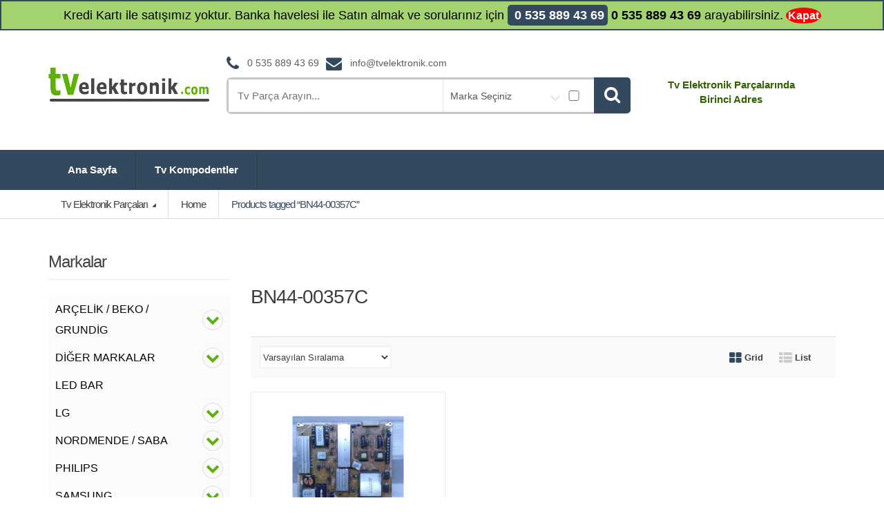

--- FILE ---
content_type: text/html
request_url: https://tvelektronik.com/urun-etiketi/bn44-00357c/
body_size: 13038
content:
<!DOCTYPE html>
<html class="no-js" lang="tr">
<head>
<meta charset="UTF-8">
<meta name="viewport" content="width=device-width, initial-scale=1.0, user-scalable=no">
<link rel="profile" href="https://gmpg.org/xfn/11" />
<link rel="pingback" href="https://tvelektronik.com/xmlrpc.php"/>
<!--[if lt IE 9]>
<script src="https://tvelektronik.com/wp-content/themes/tvelektronik/assets/js/html5.js"></script>
<script src="https://tvelektronik.com/wp-content/themes/tvelektronik/assets/js/respond.min.js"></script>
<![endif]-->
<title>BN44-00357C &#8211; Tv Elektronik Parçaları</title>
<meta name='robots' content='max-image-preview:large'/>
<style id='wp-img-auto-sizes-contain-inline-css'>img:is([sizes=auto i],[sizes^="auto," i]){contain-intrinsic-size:3000px 1500px}</style>
<style id='wp-block-library-inline-css'>:root{--wp-block-synced-color:#7a00df;--wp-block-synced-color--rgb:122,0,223;--wp-bound-block-color:var(--wp-block-synced-color);--wp-editor-canvas-background:#ddd;--wp-admin-theme-color:#007cba;--wp-admin-theme-color--rgb:0,124,186;--wp-admin-theme-color-darker-10:#006ba1;--wp-admin-theme-color-darker-10--rgb:0,107,160.5;--wp-admin-theme-color-darker-20:#005a87;--wp-admin-theme-color-darker-20--rgb:0,90,135;--wp-admin-border-width-focus:2px}@media (min-resolution:192dpi){:root{--wp-admin-border-width-focus:1.5px}}.wp-element-button{cursor:pointer}:root .has-very-light-gray-background-color{background-color:#eee}:root .has-very-dark-gray-background-color{background-color:#313131}:root .has-very-light-gray-color{color:#eee}:root .has-very-dark-gray-color{color:#313131}:root .has-vivid-green-cyan-to-vivid-cyan-blue-gradient-background{background:linear-gradient(135deg,#00d084,#0693e3)}:root .has-purple-crush-gradient-background{background:linear-gradient(135deg,#34e2e4,#4721fb 50%,#ab1dfe)}:root .has-hazy-dawn-gradient-background{background:linear-gradient(135deg,#faaca8,#dad0ec)}:root .has-subdued-olive-gradient-background{background:linear-gradient(135deg,#fafae1,#67a671)}:root .has-atomic-cream-gradient-background{background:linear-gradient(135deg,#fdd79a,#004a59)}:root .has-nightshade-gradient-background{background:linear-gradient(135deg,#330968,#31cdcf)}:root .has-midnight-gradient-background{background:linear-gradient(135deg,#020381,#2874fc)}:root{--wp--preset--font-size--normal:16px;--wp--preset--font-size--huge:42px}.has-regular-font-size{font-size:1em}.has-larger-font-size{font-size:2.625em}.has-normal-font-size{font-size:var(--wp--preset--font-size--normal)}.has-huge-font-size{font-size:var(--wp--preset--font-size--huge)}.has-text-align-center{text-align:center}.has-text-align-left{text-align:left}.has-text-align-right{text-align:right}.has-fit-text{white-space:nowrap!important}#end-resizable-editor-section{display:none}.aligncenter{clear:both}.items-justified-left{justify-content:flex-start}.items-justified-center{justify-content:center}.items-justified-right{justify-content:flex-end}.items-justified-space-between{justify-content:space-between}.screen-reader-text{border:0;clip-path:inset(50%);height:1px;margin:-1px;overflow:hidden;padding:0;position:absolute;width:1px;word-wrap:normal!important}.screen-reader-text:focus{background-color:#ddd;clip-path:none;color:#444;display:block;font-size:1em;height:auto;left:5px;line-height:normal;padding:15px 23px 14px;text-decoration:none;top:5px;width:auto;z-index:100000}html :where(.has-border-color){border-style:solid}html :where([style*=border-top-color]){border-top-style:solid}html :where([style*=border-right-color]){border-right-style:solid}html :where([style*=border-bottom-color]){border-bottom-style:solid}html :where([style*=border-left-color]){border-left-style:solid}html :where([style*=border-width]){border-style:solid}html :where([style*=border-top-width]){border-top-style:solid}html :where([style*=border-right-width]){border-right-style:solid}html :where([style*=border-bottom-width]){border-bottom-style:solid}html :where([style*=border-left-width]){border-left-style:solid}html :where(img[class*=wp-image-]){height:auto;max-width:100%}:where(figure){margin:0 0 1em}html :where(.is-position-sticky){--wp-admin--admin-bar--position-offset:var(--wp-admin--admin-bar--height,0px)}@media screen and (max-width:600px){html :where(.is-position-sticky){--wp-admin--admin-bar--position-offset:0px}}</style><link rel='stylesheet' id='wc-blocks-style-css' href='//tvelektronik.com/wp-content/cache/wpfc-minified/kcsmx7sn/hg9zg.css' type='text/css' media='all'/>
<style id='global-styles-inline-css'>:root{--wp--preset--aspect-ratio--square:1;--wp--preset--aspect-ratio--4-3:4/3;--wp--preset--aspect-ratio--3-4:3/4;--wp--preset--aspect-ratio--3-2:3/2;--wp--preset--aspect-ratio--2-3:2/3;--wp--preset--aspect-ratio--16-9:16/9;--wp--preset--aspect-ratio--9-16:9/16;--wp--preset--color--black:#000000;--wp--preset--color--cyan-bluish-gray:#abb8c3;--wp--preset--color--white:#ffffff;--wp--preset--color--pale-pink:#f78da7;--wp--preset--color--vivid-red:#cf2e2e;--wp--preset--color--luminous-vivid-orange:#ff6900;--wp--preset--color--luminous-vivid-amber:#fcb900;--wp--preset--color--light-green-cyan:#7bdcb5;--wp--preset--color--vivid-green-cyan:#00d084;--wp--preset--color--pale-cyan-blue:#8ed1fc;--wp--preset--color--vivid-cyan-blue:#0693e3;--wp--preset--color--vivid-purple:#9b51e0;--wp--preset--gradient--vivid-cyan-blue-to-vivid-purple:linear-gradient(135deg,rgb(6,147,227) 0%,rgb(155,81,224) 100%);--wp--preset--gradient--light-green-cyan-to-vivid-green-cyan:linear-gradient(135deg,rgb(122,220,180) 0%,rgb(0,208,130) 100%);--wp--preset--gradient--luminous-vivid-amber-to-luminous-vivid-orange:linear-gradient(135deg,rgb(252,185,0) 0%,rgb(255,105,0) 100%);--wp--preset--gradient--luminous-vivid-orange-to-vivid-red:linear-gradient(135deg,rgb(255,105,0) 0%,rgb(207,46,46) 100%);--wp--preset--gradient--very-light-gray-to-cyan-bluish-gray:linear-gradient(135deg,rgb(238,238,238) 0%,rgb(169,184,195) 100%);--wp--preset--gradient--cool-to-warm-spectrum:linear-gradient(135deg,rgb(74,234,220) 0%,rgb(151,120,209) 20%,rgb(207,42,186) 40%,rgb(238,44,130) 60%,rgb(251,105,98) 80%,rgb(254,248,76) 100%);--wp--preset--gradient--blush-light-purple:linear-gradient(135deg,rgb(255,206,236) 0%,rgb(152,150,240) 100%);--wp--preset--gradient--blush-bordeaux:linear-gradient(135deg,rgb(254,205,165) 0%,rgb(254,45,45) 50%,rgb(107,0,62) 100%);--wp--preset--gradient--luminous-dusk:linear-gradient(135deg,rgb(255,203,112) 0%,rgb(199,81,192) 50%,rgb(65,88,208) 100%);--wp--preset--gradient--pale-ocean:linear-gradient(135deg,rgb(255,245,203) 0%,rgb(182,227,212) 50%,rgb(51,167,181) 100%);--wp--preset--gradient--electric-grass:linear-gradient(135deg,rgb(202,248,128) 0%,rgb(113,206,126) 100%);--wp--preset--gradient--midnight:linear-gradient(135deg,rgb(2,3,129) 0%,rgb(40,116,252) 100%);--wp--preset--font-size--small:13px;--wp--preset--font-size--medium:20px;--wp--preset--font-size--large:36px;--wp--preset--font-size--x-large:42px;--wp--preset--spacing--20:0.44rem;--wp--preset--spacing--30:0.67rem;--wp--preset--spacing--40:1rem;--wp--preset--spacing--50:1.5rem;--wp--preset--spacing--60:2.25rem;--wp--preset--spacing--70:3.38rem;--wp--preset--spacing--80:5.06rem;--wp--preset--shadow--natural:6px 6px 9px rgba(0, 0, 0, 0.2);--wp--preset--shadow--deep:12px 12px 50px rgba(0, 0, 0, 0.4);--wp--preset--shadow--sharp:6px 6px 0px rgba(0, 0, 0, 0.2);--wp--preset--shadow--outlined:6px 6px 0px -3px rgb(255, 255, 255), 6px 6px rgb(0, 0, 0);--wp--preset--shadow--crisp:6px 6px 0px rgb(0, 0, 0);}:where(.is-layout-flex){gap:0.5em;}:where(.is-layout-grid){gap:0.5em;}body .is-layout-flex{display:flex;}.is-layout-flex{flex-wrap:wrap;align-items:center;}.is-layout-flex > :is(*, div){margin:0;}body .is-layout-grid{display:grid;}.is-layout-grid > :is(*, div){margin:0;}:where(.wp-block-columns.is-layout-flex){gap:2em;}:where(.wp-block-columns.is-layout-grid){gap:2em;}:where(.wp-block-post-template.is-layout-flex){gap:1.25em;}:where(.wp-block-post-template.is-layout-grid){gap:1.25em;}.has-black-color{color:var(--wp--preset--color--black) !important;}.has-cyan-bluish-gray-color{color:var(--wp--preset--color--cyan-bluish-gray) !important;}.has-white-color{color:var(--wp--preset--color--white) !important;}.has-pale-pink-color{color:var(--wp--preset--color--pale-pink) !important;}.has-vivid-red-color{color:var(--wp--preset--color--vivid-red) !important;}.has-luminous-vivid-orange-color{color:var(--wp--preset--color--luminous-vivid-orange) !important;}.has-luminous-vivid-amber-color{color:var(--wp--preset--color--luminous-vivid-amber) !important;}.has-light-green-cyan-color{color:var(--wp--preset--color--light-green-cyan) !important;}.has-vivid-green-cyan-color{color:var(--wp--preset--color--vivid-green-cyan) !important;}.has-pale-cyan-blue-color{color:var(--wp--preset--color--pale-cyan-blue) !important;}.has-vivid-cyan-blue-color{color:var(--wp--preset--color--vivid-cyan-blue) !important;}.has-vivid-purple-color{color:var(--wp--preset--color--vivid-purple) !important;}.has-black-background-color{background-color:var(--wp--preset--color--black) !important;}.has-cyan-bluish-gray-background-color{background-color:var(--wp--preset--color--cyan-bluish-gray) !important;}.has-white-background-color{background-color:var(--wp--preset--color--white) !important;}.has-pale-pink-background-color{background-color:var(--wp--preset--color--pale-pink) !important;}.has-vivid-red-background-color{background-color:var(--wp--preset--color--vivid-red) !important;}.has-luminous-vivid-orange-background-color{background-color:var(--wp--preset--color--luminous-vivid-orange) !important;}.has-luminous-vivid-amber-background-color{background-color:var(--wp--preset--color--luminous-vivid-amber) !important;}.has-light-green-cyan-background-color{background-color:var(--wp--preset--color--light-green-cyan) !important;}.has-vivid-green-cyan-background-color{background-color:var(--wp--preset--color--vivid-green-cyan) !important;}.has-pale-cyan-blue-background-color{background-color:var(--wp--preset--color--pale-cyan-blue) !important;}.has-vivid-cyan-blue-background-color{background-color:var(--wp--preset--color--vivid-cyan-blue) !important;}.has-vivid-purple-background-color{background-color:var(--wp--preset--color--vivid-purple) !important;}.has-black-border-color{border-color:var(--wp--preset--color--black) !important;}.has-cyan-bluish-gray-border-color{border-color:var(--wp--preset--color--cyan-bluish-gray) !important;}.has-white-border-color{border-color:var(--wp--preset--color--white) !important;}.has-pale-pink-border-color{border-color:var(--wp--preset--color--pale-pink) !important;}.has-vivid-red-border-color{border-color:var(--wp--preset--color--vivid-red) !important;}.has-luminous-vivid-orange-border-color{border-color:var(--wp--preset--color--luminous-vivid-orange) !important;}.has-luminous-vivid-amber-border-color{border-color:var(--wp--preset--color--luminous-vivid-amber) !important;}.has-light-green-cyan-border-color{border-color:var(--wp--preset--color--light-green-cyan) !important;}.has-vivid-green-cyan-border-color{border-color:var(--wp--preset--color--vivid-green-cyan) !important;}.has-pale-cyan-blue-border-color{border-color:var(--wp--preset--color--pale-cyan-blue) !important;}.has-vivid-cyan-blue-border-color{border-color:var(--wp--preset--color--vivid-cyan-blue) !important;}.has-vivid-purple-border-color{border-color:var(--wp--preset--color--vivid-purple) !important;}.has-vivid-cyan-blue-to-vivid-purple-gradient-background{background:var(--wp--preset--gradient--vivid-cyan-blue-to-vivid-purple) !important;}.has-light-green-cyan-to-vivid-green-cyan-gradient-background{background:var(--wp--preset--gradient--light-green-cyan-to-vivid-green-cyan) !important;}.has-luminous-vivid-amber-to-luminous-vivid-orange-gradient-background{background:var(--wp--preset--gradient--luminous-vivid-amber-to-luminous-vivid-orange) !important;}.has-luminous-vivid-orange-to-vivid-red-gradient-background{background:var(--wp--preset--gradient--luminous-vivid-orange-to-vivid-red) !important;}.has-very-light-gray-to-cyan-bluish-gray-gradient-background{background:var(--wp--preset--gradient--very-light-gray-to-cyan-bluish-gray) !important;}.has-cool-to-warm-spectrum-gradient-background{background:var(--wp--preset--gradient--cool-to-warm-spectrum) !important;}.has-blush-light-purple-gradient-background{background:var(--wp--preset--gradient--blush-light-purple) !important;}.has-blush-bordeaux-gradient-background{background:var(--wp--preset--gradient--blush-bordeaux) !important;}.has-luminous-dusk-gradient-background{background:var(--wp--preset--gradient--luminous-dusk) !important;}.has-pale-ocean-gradient-background{background:var(--wp--preset--gradient--pale-ocean) !important;}.has-electric-grass-gradient-background{background:var(--wp--preset--gradient--electric-grass) !important;}.has-midnight-gradient-background{background:var(--wp--preset--gradient--midnight) !important;}.has-small-font-size{font-size:var(--wp--preset--font-size--small) !important;}.has-medium-font-size{font-size:var(--wp--preset--font-size--medium) !important;}.has-large-font-size{font-size:var(--wp--preset--font-size--large) !important;}.has-x-large-font-size{font-size:var(--wp--preset--font-size--x-large) !important;}</style>
<style id='classic-theme-styles-inline-css'>.wp-block-button__link{color:#fff;background-color:#32373c;border-radius:9999px;box-shadow:none;text-decoration:none;padding:calc(.667em + 2px) calc(1.333em + 2px);font-size:1.125em}.wp-block-file__button{background:#32373c;color:#fff;text-decoration:none}</style>
<style id='woocommerce-inline-inline-css'>.woocommerce form .form-row .required{visibility:visible;}</style>
<link rel='stylesheet' id='iksm-public-style-css' href='//tvelektronik.com/wp-content/cache/wpfc-minified/lzksiyoo/hg9zg.css' type='text/css' media='all'/>
<link rel='stylesheet' id='bootstrap-css' href='//tvelektronik.com/wp-content/cache/wpfc-minified/6nha74o9/hg9zg.css' type='text/css' media='all'/>
<link rel='stylesheet' id='media_center-main-style-css' href='//tvelektronik.com/wp-content/cache/wpfc-minified/mk7i5hx8/hg9zg.css' type='text/css' media='all'/>
<link rel='stylesheet' id='media_center-preset-color-css' href='//tvelektronik.com/wp-content/cache/wpfc-minified/mlgf2zve/hg9zg.css' type='text/css' media='all'/>
<link rel='stylesheet' id='media_center-owl-carousel-css' href='//tvelektronik.com/wp-content/cache/wpfc-minified/7az7bwld/hg9zg.css' type='text/css' media='all'/>
<link rel='stylesheet' id='media_center-animate-css' href='//tvelektronik.com/wp-content/cache/wpfc-minified/hbos35k/hg9zg.css' type='text/css' media='all'/>
<link rel='stylesheet' id='media_center-font-awesome-css' href='//tvelektronik.com/wp-content/cache/wpfc-minified/ef9c56z4/hg9zg.css' type='text/css' media='all'/>
<script src="https://tvelektronik.com/wp-includes/js/jquery/jquery.min.js?ver=3.7.1" id="jquery-core-js"></script>
<script src="https://tvelektronik.com/wp-includes/js/jquery/jquery-migrate.min.js?ver=3.4.1" id="jquery-migrate-js"></script>
<script src="https://tvelektronik.com/wp-content/plugins/woocommerce/assets/js/jquery-blockui/jquery.blockUI.min.js?ver=2.7.0-wc.10.4.2" id="wc-jquery-blockui-js" defer="defer" data-wp-strategy="defer"></script>
<script src="https://tvelektronik.com/wp-content/plugins/woocommerce/assets/js/js-cookie/js.cookie.min.js?ver=2.1.4-wc.10.4.2" id="wc-js-cookie-js" defer="defer" data-wp-strategy="defer"></script>
<script id="woocommerce-js-extra">var woocommerce_params={"ajax_url":"/wp-admin/admin-ajax.php","wc_ajax_url":"/?wc-ajax=%%endpoint%%","i18n_password_show":"\u015eifreyi g\u00f6ster","i18n_password_hide":"\u015eifreyi gizle"};
//# sourceURL=woocommerce-js-extra</script>
<script src="https://tvelektronik.com/wp-content/plugins/woocommerce/assets/js/frontend/woocommerce.min.js?ver=10.4.2" id="woocommerce-js" defer="defer" data-wp-strategy="defer"></script>
<script src="https://tvelektronik.com/wp-content/plugins/iks-menu-pro/assets/js/public.js?ver=1.8.3" id="iksm-public-script-js"></script>
<script src="https://tvelektronik.com/wp-content/plugins/iks-menu-pro/assets/js/menu.js?ver=1.8.3" id="iksm-menu-script-js"></script>
<script src="https://tvelektronik.com/wp-content/plugins/woocommerce/assets/js/prettyPhoto/jquery.prettyPhoto.min.js?ver=3.1.6-wc.10.4.2" id="wc-prettyPhoto-js" defer="defer" data-wp-strategy="defer"></script>
<meta name="generator" content="Redux 4.5.9"/><style id="iksm-dynamic-style"></style>    <script>var media_center_ajaxurl='/wp-admin/admin-ajax.php';</script>
<noscript><style>.woocommerce-product-gallery{opacity:1 !important;}</style></noscript>
<style id="iksm-dynamic-style"></style><meta name="generator" content="Powered by WPBakery Page Builder - drag and drop page builder for WordPress."/>
<script>function perfmatters_check_cart_fragments(){if(null!==document.getElementById("perfmatters-cart-fragments"))return!1;if(document.cookie.match("(^|;) ?woocommerce_cart_hash=([^;]*)(;|$)")){var e=document.createElement("script");e.id="perfmatters-cart-fragments",e.src="https://tvelektronik.com/wp-content/plugins/woocommerce/assets/js/frontend/cart-fragments.min.js",e.async=!0,document.head.appendChild(e)}}perfmatters_check_cart_fragments(),document.addEventListener("click",function(){setTimeout(perfmatters_check_cart_fragments,1e3)});</script><link rel="icon" href="https://tvelektronik.com/wp-content/uploads/2023/09/logoicon-100x100.png" sizes="32x32"/>
<link rel="icon" href="https://tvelektronik.com/wp-content/uploads/2023/09/logoicon.png" sizes="192x192"/>
<link rel="apple-touch-icon" href="https://tvelektronik.com/wp-content/uploads/2023/09/logoicon.png"/>
<meta name="msapplication-TileImage" content="https://tvelektronik.com/wp-content/uploads/2023/09/logoicon.png"/>
<style>h1, .h1,
h2, .h2,
h3, .h3,
h4, .h4,
h5, .h5,
h6, .h6{font-family:'Open Sans', sans-serif;}
body{font-family:'Open Sans', sans-serif;}</style>
<style>.top-left .open > .dropdown-menu, .top-left .open > .dropdown-menu > .dropdown-submenu > .dropdown-menu{animation-name:fadeInUp;}
.top-right .open > .dropdown-menu, .top-right .open > .dropdown-menu > .dropdown-submenu > .dropdown-menu{animation-name:fadeInUp;}
#top-megamenu-nav .open > .dropdown-menu,
#top-megamenu-nav .open > .dropdown-menu > .dropdown-submenu > .dropdown-menu{animation-name:fadeInUp;}
#top-mega-nav .open > .dropdown-menu,
#top-mega-nav .open > .dropdown-menu > .dropdown-submenu > .dropdown-menu{animation-name:fadeInUp;}</style>
<style></style>
<style id="wp-custom-css">header .top-cart-row{padding:10px;}#footer{padding:0;}.mc-handheld-footer-bar{display:none;}.main-content, .wc-archive-products .site-content{padding-top:20px;}p.demo_store{background:#a3d470;border:2px solid #34495e;color:black;}#top-megamenu-nav .nav > li.active > a, #top-megamenu-nav .nav > li.active > a:focus{background-color:#4CAF50;border-radius:20px;}#top-megamenu-nav .navbar-nav > li > a:hover{font-weight:700;padding:18px 27px;background-color:#4CAF50;border-radius:20px;padding-left:15px;padding-right:15px;}.woocommerce-demo-store .top-bar{margin-top:0px;}.hover-area-inner{display:none;}.customize-unpreviewable{display:none;}.in-stock{font-size:24px;color:#34495e;background:#cfff9d;display:inline;padding:2px 8px;border-radius:10px;}.single-product .site-main del, .single-product .site-main del .amount{color:#9b9b9b;}.single_add_to_cart_button{display:none;}.single-product .site-main .product_meta{font-weight:600;font-size:medium;}.sku_wrapper{background:#34495e;padding:8px 8px;color:aliceblue;}.product-list-view-inner .list-view-footer .button{display:none;}.single-product .site-main .quantity .input-text.qty{display:none;}.single-product .site-main .product_meta{padding-top:11px;}.woocommerce-store-notice__dismiss-link{background:red;color:#ffffff;font-weight:700;font-size:16px;padding:3px;border-radius:50%;}</style>
<style>.page-id-302 #breadcrumb-alt{display:none;}
.page-id-490 #breadcrumb-alt{margin-bottom:0;}
.page-id-490 #main-content{padding-top:0;}
.sbsabit{color:#ef9c00;}
.div-only-mobile{width:100%;display:block;}
@media screen and (max-width:1920px){
.div-only-mobile{visibility:hidden;}
}
@media screen and (max-width:906px){
.desk{
visibility:hidden;
}
.div-only-mobile{
visibility:visible;
}</style>
<noscript><style>.wpb_animate_when_almost_visible{opacity:1;}</style></noscript>
</head>
<body class="archive tax-product_tag term-bn44-00357c term-697 wp-theme-tvelektronik theme-tvelektronik woocommerce woocommerce-page woocommerce-demo-store woocommerce-no-js wc-archive-products left-sidebar wpb-js-composer js-comp-ver-88.0 vc_responsive">
<div id="page" class="wrapper">
<nav class="top-bar hidden-xs">
<div class="container">
<div class="col-xs-12 col-sm-6 no-margin animate-dropdown"> <ul id="menu-top-left" class="top-left"><li id="menu-item-2413" class="menu-item menu-item-type-post_type menu-item-object-page menu-item-home menu-item-2413"><a title="Ana Sayfa" href="https://tvelektronik.com/">Ana Sayfa</a></li> </ul></div><div class="col-xs-12 col-sm-6 no-margin animate-dropdown"> <ul class="right top-right"></ul></div></div></nav>    <header class="no-padding-bottom header-alt">
<div class="header-content">
<div class="container no-padding">
<div class="col-xs-12 col-md-3 logo-holder">
<div class="logo"> <a href="https://tvelektronik.com/" rel="home"> <img alt="logo" src="https://tvelektronik.com/wp-content/uploads/2024/08/logotv.png" width="233" height="50"/> </a></div></div><div class="col-xs-12 col-md-6 top-search-holder no-margin">
<div class="contact-row">
<div class="phone inline"> <i class="fa fa-phone"></i> 0 535 889 43 69</div><div class="contact inline"> <i class="fa fa-envelope"></i> <a href="/cdn-cgi/l/email-protection" class="__cf_email__" data-cfemail="4d24232b220d393b28212826393f22232426632e2220">[email&#160;protected]</a></div></div><div class="mc-search-bar">
<form role="search" method="get" action="https://tvelektronik.com/">
<div class="input-group">
<input type="text" class="search-field" dir="ltr" value="" name="s" placeholder="Tv Parça Arayın..." />
<div class="input-group-addon has-categories-dropdown"> <select name='product_cat' id='product_cat' class='postform'> <option value='0' selected='selected'>Marka Seçiniz</option> <option class="level-0" value="diger-markalar">DİĞER MARKALAR</option> <option class="level-0" value="samsung">SAMSUNG</option> <option class="level-0" value="vestel-regal-seg">VESTEL / REGAL / SEG</option> <option class="level-0" value="arcelik-beko-grundig">ARÇELİK / BEKO / GRUNDİG</option> <option class="level-0" value="philips">PHILIPS</option> <option class="level-0" value="sony">SONY</option> <option class="level-0" value="lg">LG</option> <option class="level-0" value="sunny-axen">SUNNY / AXEN</option> <option class="level-0" value="toshiba">TOSHIBA</option> <option class="level-0" value="nordmende-saba">NORDMENDE / SABA</option> <option class="level-0" value="sanyo">SANYO</option> </select> <input type='checkbox' name='test' required="" style='height: 15px;width: 30px;'> <button type="submit"><i class="fa fa-search"></i></button> <input type="hidden" id="search-param" name="post_type" value="product" /></div></div></form></div></div><div class="col-xs-12 col-md-3 top-cart-row no-margin">
<div class="top-cart-row-container">
<div class="wishlist-compare-holder"></div><p class="regular-bold" align="center" style="color: #316100;">Tv Elektronik Parçalarında <br>Birinci Adres</p></div></div></div><nav id="top-megamenu-nav" class="megamenu-vertical animate-dropdown">
<div class="container">
<div class="yamm navbar header-1-primary-navbar">
<div class="navbar-header"> <button type="button" class="navbar-toggle" data-toggle="collapse" data-target="#mc-horizontal-menu-collapse"> <span class="sr-only">Toggle navigation</span> <span class="icon-bar"></span> <span class="icon-bar"></span> <span class="icon-bar"></span> </button></div><div class="collapse navbar-collapse" id="mc-horizontal-menu-collapse"> <ul id="menu-ana-ust-menu" class="navbar-nav nav"><li id="menu-item-2353" class="menu-item menu-item-type-post_type menu-item-object-page menu-item-home menu-item-2353"><a title="Ana Sayfa" href="https://tvelektronik.com/">Ana Sayfa</a></li> <li id="menu-item-12236" class="menu-item menu-item-type-custom menu-item-object-custom menu-item-12236"><a title="Tv Kompodentler" href="https://tvelektronik.com/urun-kategori/tv-kompodentler/">Tv Kompodentler</a></li> </ul></div></div></div></nav></div><div id="breadcrumb-alt" class="yamm">
<div class="container">
<div class="breadcrumb-nav-holder minimal"> <ul class="mc-breadcrumb"> <li class="dropdown le-le-dropdown"> <a href="#" class="dropdown-toggle" data-toggle="dropdown"> Tv Elektronik Parçaları </a> <ul id="menu-broad-menu" class="dropdown-menu"><li id="menu-item-2385" class="menu-item menu-item-type-custom menu-item-object-custom menu-item-2385"><a title="ARÇELİK / BEKO / GRUNDİG" href="https://tvelektronik.com/urun-kategori/arcelik-beko-grundig/">ARÇELİK / BEKO / GRUNDİG</a></li> <li id="menu-item-2387" class="menu-item menu-item-type-custom menu-item-object-custom menu-item-2387"><a title="LG" href="https://tvelektronik.com/urun-kategori/lg/">LG</a></li> <li id="menu-item-2388" class="menu-item menu-item-type-custom menu-item-object-custom menu-item-2388"><a title="NORDMENDE / SABA" href="https://tvelektronik.com/urun-kategori/nordmende-saba/">NORDMENDE / SABA</a></li> <li id="menu-item-2389" class="menu-item menu-item-type-custom menu-item-object-custom menu-item-2389"><a title="PHILIPS" href="https://tvelektronik.com/urun-kategori/philips/">PHILIPS</a></li> <li id="menu-item-2390" class="menu-item menu-item-type-custom menu-item-object-custom menu-item-2390"><a title="SAMSUNG" href="https://tvelektronik.com/urun-kategori/samsung/">SAMSUNG</a></li> <li id="menu-item-2391" class="menu-item menu-item-type-custom menu-item-object-custom menu-item-2391"><a title="SANYO" href="https://tvelektronik.com/urun-kategori/sanyo/">SANYO</a></li> <li id="menu-item-2392" class="menu-item menu-item-type-custom menu-item-object-custom menu-item-2392"><a title="SONY" href="https://tvelektronik.com/urun-kategori/sony/">SONY</a></li> <li id="menu-item-2393" class="menu-item menu-item-type-custom menu-item-object-custom menu-item-2393"><a title="SUNNY / AXEN" href="https://tvelektronik.com/urun-kategori/sunny-axen/">SUNNY / AXEN</a></li> <li id="menu-item-2394" class="menu-item menu-item-type-custom menu-item-object-custom menu-item-2394"><a title="TOSHIBA" href="https://tvelektronik.com/urun-kategori/toshiba/">TOSHIBA</a></li> <li id="menu-item-2395" class="menu-item menu-item-type-custom menu-item-object-custom menu-item-2395"><a title="VESTEL / REGAL / SEG" href="https://tvelektronik.com/urun-kategori/vestel-regal-seg/">VESTEL / REGAL / SEG</a></li> <li id="menu-item-2386" class="menu-item menu-item-type-custom menu-item-object-custom menu-item-2386"><a title="DİĞER MARKALAR" href="https://tvelektronik.com/urun-kategori/diger-markalar/">DİĞER MARKALAR</a></li> </ul> </li> <li><span><a class="home" href="https://tvelektronik.com">Home</a></span></li><li><span>Products tagged &ldquo;BN44-00357C&rdquo;</span></li> </ul></div></div></div></header>
<div id="content" class="site-content container">
<div class="row">
<div id="primary" class="content-area">
<main id="main" class="site-main" role="main">
<header class="woocommerce-products-header">
<h1 class="woocommerce-products-header__title page-title">BN44-00357C</h1>
</header>
<div class="woocommerce-notices-wrapper"></div><div class="control-bar"> <form class="woocommerce-ordering" method="get"> <select name="orderby" class="orderby" aria-label="Sipariş" > <option value="menu_order" selected='selected'>Varsayılan Sıralama</option> <option value="popularity" >En çok satılana göre sırala</option> <option value="date" >En yeniye göre sırala</option> <option value="price" >Fiyata göre sırala: Düşükten yükseğe</option> <option value="price-desc" >Fiyata göre sırala: Yüksekten düşüğe</option> </select> <input type="hidden" name="paged" value="1" /> </form> <ul class="shop-view-switcher"> <li class="active"> <a href="#grid-view" data-toggle="tab"> <i class="fa fa-th-large"></i> Grid </a> </li> <li > <a href="#list-view" data-toggle="tab"> <i class="fa fa-th-list"></i> List </a> </li> </ul></div><div id="grid-view" class="woocommerce active">
<ul class="products columns-3 enable-hover"><li class="product type-product post-2940 status-publish first instock product_cat-besleme product_cat-samsung product_tag-besleme-karti product_tag-bn44-00357c product_tag-bn44-00xxxx product_tag-power-board product_tag-samsung has-post-thumbnail sold-individually shipping-taxable product-type-simple"> <div class="product-inner"> <a href="https://tvelektronik.com/urun/bn44-00357c-bn44-00xxxxsamsung-power-boardbesleme-karti/" class="woocommerce-LoopProduct-link woocommerce-loop-product__link"> <div class="product-thumbnail-wrapper"> <img width="300" height="300" src="https://tvelektronik.com/wp-content/uploads/2018/08/DSC_0007-4-300x300.jpg" class="attachment-woocommerce_thumbnail size-woocommerce_thumbnail" alt="BN44-00357C , BN44-00XXXX,SAMSUNG , POWER BOARD,BESLEME KARTI" decoding="async" fetchpriority="high" srcset="https://tvelektronik.com/wp-content/uploads/2018/08/DSC_0007-4-300x300.jpg 300w, https://tvelektronik.com/wp-content/uploads/2018/08/DSC_0007-4-150x150.jpg 150w, https://tvelektronik.com/wp-content/uploads/2018/08/DSC_0007-4-100x100.jpg 100w" sizes="(max-width: 300px) 100vw, 300px"/></div><div class="title-area"> <h2 class="woocommerce-loop-product__title">BN44-00357C , BN44-00XXXX,SAMSUNG , POWER BOARD,BESLEME KARTI</h2> <div class="product-brand"></div></div><span class="price"><span class="mc-price-wrapper"></span></span> </a> <div class="hover-area"> <div class="hover-area-inner"> <a href="https://tvelektronik.com/urun/bn44-00357c-bn44-00xxxxsamsung-power-boardbesleme-karti/" aria-describedby="woocommerce_loop_add_to_cart_link_describedby_2940" data-quantity="1" class="button product_type_simple" data-product_id="2940" data-product_sku="SKU1536" aria-label="&ldquo;BN44-00357C , BN44-00XXXX,SAMSUNG , POWER BOARD,BESLEME KARTI&rdquo; hakkında daha fazla bilgi edinin" rel="nofollow" data-success_message="">Devamını oku</a> <span id="woocommerce_loop_add_to_cart_link_describedby_2940" class="screen-reader-text"> </span> <div class="action-buttons"></div></div></div></div></li>
</ul></div><div id="list-view">
<div class="post-2940 product type-product status-publish has-post-thumbnail product_cat-besleme product_cat-samsung product_tag-besleme-karti product_tag-bn44-00357c product_tag-bn44-00xxxx product_tag-power-board product_tag-samsung instock sold-individually shipping-taxable product-type-simple">
<div class="product-list-view-inner">
<div class="product-list-view-header">
<div class="product-thumbnail-wrapper"> <a href="https://tvelektronik.com/urun/bn44-00357c-bn44-00xxxxsamsung-power-boardbesleme-karti/"><img width="300" height="300" src="https://tvelektronik.com/wp-content/uploads/2018/08/DSC_0007-4-300x300.jpg" class="attachment-woocommerce_thumbnail size-woocommerce_thumbnail" alt="BN44-00357C , BN44-00XXXX,SAMSUNG , POWER BOARD,BESLEME KARTI" decoding="async" srcset="https://tvelektronik.com/wp-content/uploads/2018/08/DSC_0007-4-300x300.jpg 300w, https://tvelektronik.com/wp-content/uploads/2018/08/DSC_0007-4-150x150.jpg 150w, https://tvelektronik.com/wp-content/uploads/2018/08/DSC_0007-4-100x100.jpg 100w" sizes="(max-width: 300px) 100vw, 300px"/></a></div></div><a href="https://tvelektronik.com/urun/bn44-00357c-bn44-00xxxxsamsung-power-boardbesleme-karti/" class="product-list-view-body">
<div class="title-area">
<h2 class="woocommerce-loop-product__title">BN44-00357C , BN44-00XXXX,SAMSUNG , POWER BOARD,BESLEME KARTI</h2>		<div class="product-brand"></div></div><div class="excerpt"> BN44-00357C , BN44-00XXXX,SAMSUNG , POWER BOARD,BESLEME KARTI</div></a>
<div class="list-view-footer">
<span class="price"><span class="mc-price-wrapper"></span></span>
<div class="availability"><label>Availability:</label><span class="available">In Stock</span></div><a href="https://tvelektronik.com/urun/bn44-00357c-bn44-00xxxxsamsung-power-boardbesleme-karti/" aria-describedby="woocommerce_loop_add_to_cart_link_describedby_2940" data-quantity="1" class="button product_type_simple" data-product_id="2940" data-product_sku="SKU1536" aria-label="&ldquo;BN44-00357C , BN44-00XXXX,SAMSUNG , POWER BOARD,BESLEME KARTI&rdquo; hakkında daha fazla bilgi edinin" rel="nofollow" data-success_message="">Devamını oku</a>	<span id="woocommerce_loop_add_to_cart_link_describedby_2940" class="screen-reader-text">
</span>
<div class="action-buttons"></div></div></div></div></div><p class="woocommerce-result-count" role="alert" aria-relevant="all">
Tek bir sonuç gösteriliyor</p>
</main></div><div id="sidebar" class="sidebar">
<div id="secondary" class="secondary">
<script data-cfasync="false" src="/cdn-cgi/scripts/5c5dd728/cloudflare-static/email-decode.min.js"></script><script id="styles-copier-6960368be5687">var element=document.getElementById("iksm-dynamic-style");
if(!element){
element=document.createElement('style');
var head=document.getElementsByTagName("head")
if(head&&head[0]){
head[0].appendChild(element);
}else{
console.warn("Iks Menu | Error while printing styles. Please contact technical support.");
}}
element.innerHTML +=".iksm-7043 .iksm-terms{margin-top:5px;margin-bottom:5px;padding-top:3px;padding-bottom:3px;transition:all 400ms;animation:iks-fade-in 1000ms;}.iksm-7043 .iksm-terms-tree--children > .iksm-terms-tree__inner{border-top-left-radius:20px;border-top-right-radius:20px;border-bottom-right-radius:20px;border-bottom-left-radius:20px;margin-top:10px;margin-right:10px;margin-bottom:10px;margin-left:10px;border: 1px solid #ddd;overflow: hidden;;animation:iks-zoom-in 400ms;}.iksm-7043 .iksm-term__inner{background-color:rgba(251,251,252,1);min-height:38px;transition:all 400ms;}.iksm-7043 .iksm-term__inner:hover{background-color:rgba(241,241,241,1);}.iksm-7043 .iksm-term--current > .iksm-term__inner{background-color:rgba(241,241,241,1);}.iksm-7043 .iksm-term--child .iksm-term__inner{min-height:30px;}.iksm-7043 .iksm-term__link{color:rgba(6,6,6,1);font-size:16px;line-height:30px;font-weight:400;text-align:left;text-decoration:none;padding-top:5px;padding-right:10px;padding-bottom:5px;padding-left:10px;transition:all 400ms;}.iksm-7043 .iksm-term__inner:hover .iksm-term__link{color:rgba(67,144,4,1);}.iksm-7043 .iksm-term--current > .iksm-term__inner .iksm-term__link{color:rgba(67,144,4,1);font-weight:700;}.iksm-7043 .iksm-term__toggle__inner{transition:transform 600ms}.iksm-7043 .iksm-term--expanded > .iksm-term__inner > .iksm-term__toggle > .iksm-term__toggle__inner{transform:rotate(180deg);}.iksm-7043 .iksm-term__toggle{color:rgba(89,178,16,1);font-size:20px;align-self:unset;;height:30px;width:30px;border-top-left-radius:50%;border-top-right-radius:50%;border-bottom-right-radius:50%;border-bottom-left-radius:50%;margin-top:5px;margin-right:10px;margin-bottom:5px;border: 1px solid #ddd;;transition:all 400ms;}.iksm-7043 .iksm-term__toggle:hover{color:rgba(0,0,0,1);background-color:rgba(221,221,221,1);}.iksm-7043 .iksm-term__image-container{width:30px;min-width:30px;height:30px;min-height:30px;margin-right:15px;transition:all 400ms;}.iksm-7043 .iksm-term__image{background-size:contain;background-position:center;background-repeat:no-repeat;}.iksm-7043 .iksm-term__image-container:hover{background-size:contain;background-position:center;background-repeat:no-repeat;}.iksm-7043 .iksm-term__inner:hover .iksm-term__image-container{background-size:contain;background-position:center;background-repeat:no-repeat;}.iksm-7043 .iksm-term--current > .iksm-term__inner .iksm-term__image-container{background-size:contain;background-position:center;background-repeat:no-repeat;}.iksm-7043 .iksm-term--child .iksm-term__inner .iksm-term__image-container{background-size:contain;background-position:center;background-repeat:no-repeat;}.iksm-7043 .iksm-term--child .iksm-term__inner .iksm-term__image-container:hover{background-size:contain;background-position:center;background-repeat:no-repeat;}.iksm-7043 .iksm-term--child.iksm-term--current > .iksm-term__inner .iksm-term__image-container{background-size:contain;background-position:center;background-repeat:no-repeat;}.iksm-7043  .iksm-term__text{flex: unset}.iksm-7043 .iksm-term__posts-count{color:rgba(94,94,94,1);font-size:16px;border-top-left-radius:50%;border-top-right-radius:50%;border-bottom-right-radius:50%;border-bottom-left-radius:50%;margin-left:12px;height:30px;width:30px;font-weight:400;border: 1px solid #ddd;;transition:all 400ms;}.iksm-7043 .iksm-term--collapsing > .iksm-terms-tree--children > .iksm-terms-tree__inner{animation:iks-zoom-out 400ms;}";
var this_script=document.getElementById("styles-copier-6960368be5687");
if(this_script){
this_script.outerHTML="";
if(this_script.parentNode){
this_script.parentNode.removeChild(this_script);
}}</script><div class="col-xs-12 col-sm-6 col-md-4 col-lg-12"><aside id="iksm-widget-2" class="widget clearfix iksm-widget"><h4 class="widget-title">Markalar</h4><div id='iksm-7043' class='iksm iksm-7043 iksm-container' data-id='7043' data-is-pro='Array' data-source='taxonomy'><div class='iksm-terms'><div class='iksm-terms-tree iksm-terms-tree--level-1 iksm-terms-tree--parents'><div class="iksm-terms-tree__inner">
<div class="iksm-term iksm-term--id-137 iksm-term--parent iksm-term--has-children" data-id="137">
<div class="iksm-term__inner">
<a class="iksm-term__link" href='https://tvelektronik.com/urun-kategori/arcelik-beko-grundig/' target='_self'>
<span class="iksm-term__text">ARÇELİK / BEKO / GRUNDİG</span>
</a>
<div class="iksm-term__toggle"> <span class="iksm-term__toggle__inner"><i class='iks-icon-chevron-5'></i></span></div></div><div class='iksm-terms-tree iksm-terms-tree--level-2 iksm-terms-tree--children'><div class="iksm-terms-tree__inner">
<div class="iksm-term iksm-term--id-166 iksm-term--child" data-id="166">
<div class="iksm-term__inner">
<a class="iksm-term__link" href='https://tvelektronik.com/urun-kategori/arcelik-beko-grundig/anakart-arcelik-beko-grundig/' target='_self'>
<div class="iksm-term__shifts" style="width: 0"></div><span class="iksm-term__text">Anakart</span>
</a></div></div><div class="iksm-term iksm-term--id-167 iksm-term--child" data-id="167">
<div class="iksm-term__inner">
<a class="iksm-term__link" href='https://tvelektronik.com/urun-kategori/arcelik-beko-grundig/besleme-arcelik-beko-grundig/' target='_self'>
<div class="iksm-term__shifts" style="width: 0"></div><span class="iksm-term__text">Besleme</span>
</a></div></div><div class="iksm-term iksm-term--id-175 iksm-term--child" data-id="175">
<div class="iksm-term__inner">
<a class="iksm-term__link" href='https://tvelektronik.com/urun-kategori/arcelik-beko-grundig/buffer-boord-ldr-kart-arcelik-beko-grundig/' target='_self'>
<div class="iksm-term__shifts" style="width: 0"></div><span class="iksm-term__text">Buffer boord/Ldr kart</span>
</a></div></div><div class="iksm-term iksm-term--id-168 iksm-term--child" data-id="168">
<div class="iksm-term__inner">
<a class="iksm-term__link" href='https://tvelektronik.com/urun-kategori/arcelik-beko-grundig/inverter-arcelik-beko-grundig/' target='_self'>
<div class="iksm-term__shifts" style="width: 0"></div><span class="iksm-term__text">Inverter</span>
</a></div></div><div class="iksm-term iksm-term--id-6407 iksm-term--child" data-id="6407">
<div class="iksm-term__inner">
<a class="iksm-term__link" href='https://tvelektronik.com/urun-kategori/arcelik-beko-grundig/led-bar-arcelik-beko-grundig/' target='_self'>
<div class="iksm-term__shifts" style="width: 0"></div><span class="iksm-term__text">LED BAR</span>
</a></div></div><div class="iksm-term iksm-term--id-170 iksm-term--child" data-id="170">
<div class="iksm-term__inner">
<a class="iksm-term__link" href='https://tvelektronik.com/urun-kategori/arcelik-beko-grundig/lvds-kablosu-arcelik-beko-grundig/' target='_self'>
<div class="iksm-term__shifts" style="width: 0"></div><span class="iksm-term__text">Lvds kablosu</span>
</a></div></div><div class="iksm-term iksm-term--id-171 iksm-term--child" data-id="171">
<div class="iksm-term__inner">
<a class="iksm-term__link" href='https://tvelektronik.com/urun-kategori/arcelik-beko-grundig/panel-led-arcelik-beko-grundig/' target='_self'>
<div class="iksm-term__shifts" style="width: 0"></div><span class="iksm-term__text">Panel led</span>
</a></div></div><div class="iksm-term iksm-term--id-169 iksm-term--child" data-id="169">
<div class="iksm-term__inner">
<a class="iksm-term__link" href='https://tvelektronik.com/urun-kategori/arcelik-beko-grundig/t-con-arcelik-beko-grundig/' target='_self'>
<div class="iksm-term__shifts" style="width: 0"></div><span class="iksm-term__text">T-Con</span>
</a></div></div><div class="iksm-term iksm-term--id-174 iksm-term--child" data-id="174">
<div class="iksm-term__inner">
<a class="iksm-term__link" href='https://tvelektronik.com/urun-kategori/arcelik-beko-grundig/wifi-adaptor-arcelik-beko-grundig/' target='_self'>
<div class="iksm-term__shifts" style="width: 0"></div><span class="iksm-term__text">Wifi Adaptör</span>
</a></div></div><div class="iksm-term iksm-term--id-172 iksm-term--child" data-id="172">
<div class="iksm-term__inner">
<a class="iksm-term__link" href='https://tvelektronik.com/urun-kategori/arcelik-beko-grundig/ysus-board-arcelik-beko-grundig/' target='_self'>
<div class="iksm-term__shifts" style="width: 0"></div><span class="iksm-term__text">Ysus board</span>
</a></div></div><div class="iksm-term iksm-term--id-173 iksm-term--child" data-id="173">
<div class="iksm-term__inner">
<a class="iksm-term__link" href='https://tvelektronik.com/urun-kategori/arcelik-beko-grundig/z-sus-board-arcelik-beko-grundig/' target='_self'>
<div class="iksm-term__shifts" style="width: 0"></div><span class="iksm-term__text">Z sus board</span>
</a></div></div></div></div></div><div class="iksm-term iksm-term--id-15 iksm-term--parent iksm-term--has-children" data-id="15">
<div class="iksm-term__inner">
<a class="iksm-term__link" href='https://tvelektronik.com/urun-kategori/diger-markalar/' target='_self'>
<span class="iksm-term__text">DİĞER MARKALAR</span>
</a>
<div class="iksm-term__toggle"> <span class="iksm-term__toggle__inner"><i class='iks-icon-chevron-5'></i></span></div></div><div class='iksm-terms-tree iksm-terms-tree--level-2 iksm-terms-tree--children'><div class="iksm-terms-tree__inner">
<div class="iksm-term iksm-term--id-256 iksm-term--child" data-id="256">
<div class="iksm-term__inner">
<a class="iksm-term__link" href='https://tvelektronik.com/urun-kategori/diger-markalar/anakart-diger-markalar/' target='_self'>
<div class="iksm-term__shifts" style="width: 0"></div><span class="iksm-term__text">Anakart</span>
</a></div></div><div class="iksm-term iksm-term--id-257 iksm-term--child" data-id="257">
<div class="iksm-term__inner">
<a class="iksm-term__link" href='https://tvelektronik.com/urun-kategori/diger-markalar/besleme-diger-markalar/' target='_self'>
<div class="iksm-term__shifts" style="width: 0"></div><span class="iksm-term__text">Besleme</span>
</a></div></div><div class="iksm-term iksm-term--id-265 iksm-term--child" data-id="265">
<div class="iksm-term__inner">
<a class="iksm-term__link" href='https://tvelektronik.com/urun-kategori/diger-markalar/buffer-boord-ldr-kart-diger-markalar/' target='_self'>
<div class="iksm-term__shifts" style="width: 0"></div><span class="iksm-term__text">Buffer boord/Ldr kart</span>
</a></div></div><div class="iksm-term iksm-term--id-258 iksm-term--child" data-id="258">
<div class="iksm-term__inner">
<a class="iksm-term__link" href='https://tvelektronik.com/urun-kategori/diger-markalar/inverter-diger-markalar/' target='_self'>
<div class="iksm-term__shifts" style="width: 0"></div><span class="iksm-term__text">Inverter</span>
</a></div></div><div class="iksm-term iksm-term--id-260 iksm-term--child" data-id="260">
<div class="iksm-term__inner">
<a class="iksm-term__link" href='https://tvelektronik.com/urun-kategori/diger-markalar/lvds-kablosu-diger-markalar/' target='_self'>
<div class="iksm-term__shifts" style="width: 0"></div><span class="iksm-term__text">Lvds kablosu</span>
</a></div></div><div class="iksm-term iksm-term--id-261 iksm-term--child" data-id="261">
<div class="iksm-term__inner">
<a class="iksm-term__link" href='https://tvelektronik.com/urun-kategori/diger-markalar/panel-led-diger-markalar/' target='_self'>
<div class="iksm-term__shifts" style="width: 0"></div><span class="iksm-term__text">Panel led</span>
</a></div></div><div class="iksm-term iksm-term--id-259 iksm-term--child" data-id="259">
<div class="iksm-term__inner">
<a class="iksm-term__link" href='https://tvelektronik.com/urun-kategori/diger-markalar/t-con-diger-markalar/' target='_self'>
<div class="iksm-term__shifts" style="width: 0"></div><span class="iksm-term__text">T-Con</span>
</a></div></div><div class="iksm-term iksm-term--id-264 iksm-term--child" data-id="264">
<div class="iksm-term__inner">
<a class="iksm-term__link" href='https://tvelektronik.com/urun-kategori/diger-markalar/wifi-adaptor-diger-markalar/' target='_self'>
<div class="iksm-term__shifts" style="width: 0"></div><span class="iksm-term__text">Wifi Adaptör</span>
</a></div></div><div class="iksm-term iksm-term--id-262 iksm-term--child" data-id="262">
<div class="iksm-term__inner">
<a class="iksm-term__link" href='https://tvelektronik.com/urun-kategori/diger-markalar/ysus-board-diger-markalar/' target='_self'>
<div class="iksm-term__shifts" style="width: 0"></div><span class="iksm-term__text">Ysus board</span>
</a></div></div><div class="iksm-term iksm-term--id-263 iksm-term--child" data-id="263">
<div class="iksm-term__inner">
<a class="iksm-term__link" href='https://tvelektronik.com/urun-kategori/diger-markalar/z-sus-board-diger-markalar/' target='_self'>
<div class="iksm-term__shifts" style="width: 0"></div><span class="iksm-term__text">Z sus board</span>
</a></div></div></div></div></div><div class="iksm-term iksm-term--id-6406 iksm-term--parent" data-id="6406">
<div class="iksm-term__inner"> <a class="iksm-term__link" href='https://tvelektronik.com/urun-kategori/led-bar/' target='_self'> <span class="iksm-term__text">LED BAR</span> </a></div></div><div class="iksm-term iksm-term--id-140 iksm-term--parent iksm-term--has-children" data-id="140">
<div class="iksm-term__inner">
<a class="iksm-term__link" href='https://tvelektronik.com/urun-kategori/lg/' target='_self'>
<span class="iksm-term__text">LG</span>
</a>
<div class="iksm-term__toggle"> <span class="iksm-term__toggle__inner"><i class='iks-icon-chevron-5'></i></span></div></div><div class='iksm-terms-tree iksm-terms-tree--level-2 iksm-terms-tree--children'><div class="iksm-terms-tree__inner">
<div class="iksm-term iksm-term--id-236 iksm-term--child" data-id="236">
<div class="iksm-term__inner">
<a class="iksm-term__link" href='https://tvelektronik.com/urun-kategori/lg/anakart-lg/' target='_self'>
<div class="iksm-term__shifts" style="width: 0"></div><span class="iksm-term__text">Anakart</span>
</a></div></div><div class="iksm-term iksm-term--id-237 iksm-term--child" data-id="237">
<div class="iksm-term__inner">
<a class="iksm-term__link" href='https://tvelektronik.com/urun-kategori/lg/besleme-lg/' target='_self'>
<div class="iksm-term__shifts" style="width: 0"></div><span class="iksm-term__text">Besleme</span>
</a></div></div><div class="iksm-term iksm-term--id-245 iksm-term--child" data-id="245">
<div class="iksm-term__inner">
<a class="iksm-term__link" href='https://tvelektronik.com/urun-kategori/lg/buffer-boord-ldr-kart-lg/' target='_self'>
<div class="iksm-term__shifts" style="width: 0"></div><span class="iksm-term__text">Buffer boord/Ldr kart</span>
</a></div></div><div class="iksm-term iksm-term--id-238 iksm-term--child" data-id="238">
<div class="iksm-term__inner">
<a class="iksm-term__link" href='https://tvelektronik.com/urun-kategori/lg/inverter-lg/' target='_self'>
<div class="iksm-term__shifts" style="width: 0"></div><span class="iksm-term__text">Inverter</span>
</a></div></div><div class="iksm-term iksm-term--id-240 iksm-term--child" data-id="240">
<div class="iksm-term__inner">
<a class="iksm-term__link" href='https://tvelektronik.com/urun-kategori/lg/lvds-kablosu-lg/' target='_self'>
<div class="iksm-term__shifts" style="width: 0"></div><span class="iksm-term__text">Lvds kablosu</span>
</a></div></div><div class="iksm-term iksm-term--id-241 iksm-term--child" data-id="241">
<div class="iksm-term__inner">
<a class="iksm-term__link" href='https://tvelektronik.com/urun-kategori/lg/panel-led-lg/' target='_self'>
<div class="iksm-term__shifts" style="width: 0"></div><span class="iksm-term__text">Panel led</span>
</a></div></div><div class="iksm-term iksm-term--id-239 iksm-term--child" data-id="239">
<div class="iksm-term__inner">
<a class="iksm-term__link" href='https://tvelektronik.com/urun-kategori/lg/t-con-lg/' target='_self'>
<div class="iksm-term__shifts" style="width: 0"></div><span class="iksm-term__text">T-Con</span>
</a></div></div><div class="iksm-term iksm-term--id-244 iksm-term--child" data-id="244">
<div class="iksm-term__inner">
<a class="iksm-term__link" href='https://tvelektronik.com/urun-kategori/lg/wifi-adaptor-lg/' target='_self'>
<div class="iksm-term__shifts" style="width: 0"></div><span class="iksm-term__text">Wifi Adaptör</span>
</a></div></div><div class="iksm-term iksm-term--id-242 iksm-term--child" data-id="242">
<div class="iksm-term__inner">
<a class="iksm-term__link" href='https://tvelektronik.com/urun-kategori/lg/ysus-board-lg/' target='_self'>
<div class="iksm-term__shifts" style="width: 0"></div><span class="iksm-term__text">Ysus board</span>
</a></div></div><div class="iksm-term iksm-term--id-243 iksm-term--child" data-id="243">
<div class="iksm-term__inner">
<a class="iksm-term__link" href='https://tvelektronik.com/urun-kategori/lg/z-sus-board-lg/' target='_self'>
<div class="iksm-term__shifts" style="width: 0"></div><span class="iksm-term__text">Z sus board</span>
</a></div></div></div></div></div><div class="iksm-term iksm-term--id-143 iksm-term--parent iksm-term--has-children" data-id="143">
<div class="iksm-term__inner">
<a class="iksm-term__link" href='https://tvelektronik.com/urun-kategori/nordmende-saba/' target='_self'>
<span class="iksm-term__text">NORDMENDE / SABA</span>
</a>
<div class="iksm-term__toggle"> <span class="iksm-term__toggle__inner"><i class='iks-icon-chevron-5'></i></span></div></div><div class='iksm-terms-tree iksm-terms-tree--level-2 iksm-terms-tree--children'><div class="iksm-terms-tree__inner">
<div class="iksm-term iksm-term--id-226 iksm-term--child" data-id="226">
<div class="iksm-term__inner">
<a class="iksm-term__link" href='https://tvelektronik.com/urun-kategori/nordmende-saba/anakart-nordmende-saba/' target='_self'>
<div class="iksm-term__shifts" style="width: 0"></div><span class="iksm-term__text">Anakart</span>
</a></div></div><div class="iksm-term iksm-term--id-227 iksm-term--child" data-id="227">
<div class="iksm-term__inner">
<a class="iksm-term__link" href='https://tvelektronik.com/urun-kategori/nordmende-saba/besleme-nordmende-saba/' target='_self'>
<div class="iksm-term__shifts" style="width: 0"></div><span class="iksm-term__text">Besleme</span>
</a></div></div><div class="iksm-term iksm-term--id-235 iksm-term--child" data-id="235">
<div class="iksm-term__inner">
<a class="iksm-term__link" href='https://tvelektronik.com/urun-kategori/nordmende-saba/buffer-boord-ldr-kart-nordmende-saba/' target='_self'>
<div class="iksm-term__shifts" style="width: 0"></div><span class="iksm-term__text">Buffer boord/Ldr kart</span>
</a></div></div><div class="iksm-term iksm-term--id-228 iksm-term--child" data-id="228">
<div class="iksm-term__inner">
<a class="iksm-term__link" href='https://tvelektronik.com/urun-kategori/nordmende-saba/inverter-nordmende-saba/' target='_self'>
<div class="iksm-term__shifts" style="width: 0"></div><span class="iksm-term__text">Inverter</span>
</a></div></div><div class="iksm-term iksm-term--id-230 iksm-term--child" data-id="230">
<div class="iksm-term__inner">
<a class="iksm-term__link" href='https://tvelektronik.com/urun-kategori/nordmende-saba/lvds-kablosu-nordmende-saba/' target='_self'>
<div class="iksm-term__shifts" style="width: 0"></div><span class="iksm-term__text">Lvds kablosu</span>
</a></div></div><div class="iksm-term iksm-term--id-231 iksm-term--child" data-id="231">
<div class="iksm-term__inner">
<a class="iksm-term__link" href='https://tvelektronik.com/urun-kategori/nordmende-saba/panel-led-nordmende-saba/' target='_self'>
<div class="iksm-term__shifts" style="width: 0"></div><span class="iksm-term__text">Panel led</span>
</a></div></div><div class="iksm-term iksm-term--id-229 iksm-term--child" data-id="229">
<div class="iksm-term__inner">
<a class="iksm-term__link" href='https://tvelektronik.com/urun-kategori/nordmende-saba/t-con-nordmende-saba/' target='_self'>
<div class="iksm-term__shifts" style="width: 0"></div><span class="iksm-term__text">T-Con</span>
</a></div></div><div class="iksm-term iksm-term--id-234 iksm-term--child" data-id="234">
<div class="iksm-term__inner">
<a class="iksm-term__link" href='https://tvelektronik.com/urun-kategori/nordmende-saba/wifi-adaptor-nordmende-saba/' target='_self'>
<div class="iksm-term__shifts" style="width: 0"></div><span class="iksm-term__text">Wifi Adaptör</span>
</a></div></div><div class="iksm-term iksm-term--id-232 iksm-term--child" data-id="232">
<div class="iksm-term__inner">
<a class="iksm-term__link" href='https://tvelektronik.com/urun-kategori/nordmende-saba/ysus-board-nordmende-saba/' target='_self'>
<div class="iksm-term__shifts" style="width: 0"></div><span class="iksm-term__text">Ysus board</span>
</a></div></div><div class="iksm-term iksm-term--id-233 iksm-term--child" data-id="233">
<div class="iksm-term__inner">
<a class="iksm-term__link" href='https://tvelektronik.com/urun-kategori/nordmende-saba/z-sus-board-nordmende-saba/' target='_self'>
<div class="iksm-term__shifts" style="width: 0"></div><span class="iksm-term__text">Z sus board</span>
</a></div></div></div></div></div><div class="iksm-term iksm-term--id-138 iksm-term--parent iksm-term--has-children" data-id="138">
<div class="iksm-term__inner">
<a class="iksm-term__link" href='https://tvelektronik.com/urun-kategori/philips/' target='_self'>
<span class="iksm-term__text">PHILIPS</span>
</a>
<div class="iksm-term__toggle"> <span class="iksm-term__toggle__inner"><i class='iks-icon-chevron-5'></i></span></div></div><div class='iksm-terms-tree iksm-terms-tree--level-2 iksm-terms-tree--children'><div class="iksm-terms-tree__inner">
<div class="iksm-term iksm-term--id-176 iksm-term--child" data-id="176">
<div class="iksm-term__inner">
<a class="iksm-term__link" href='https://tvelektronik.com/urun-kategori/philips/anakart-philips/' target='_self'>
<div class="iksm-term__shifts" style="width: 0"></div><span class="iksm-term__text">Anakart</span>
</a></div></div><div class="iksm-term iksm-term--id-177 iksm-term--child" data-id="177">
<div class="iksm-term__inner">
<a class="iksm-term__link" href='https://tvelektronik.com/urun-kategori/philips/besleme-philips/' target='_self'>
<div class="iksm-term__shifts" style="width: 0"></div><span class="iksm-term__text">Besleme</span>
</a></div></div><div class="iksm-term iksm-term--id-185 iksm-term--child" data-id="185">
<div class="iksm-term__inner">
<a class="iksm-term__link" href='https://tvelektronik.com/urun-kategori/philips/buffer-boord-ldr-kart-philips/' target='_self'>
<div class="iksm-term__shifts" style="width: 0"></div><span class="iksm-term__text">Buffer boord/Ldr kart</span>
</a></div></div><div class="iksm-term iksm-term--id-5956 iksm-term--child" data-id="5956">
<div class="iksm-term__inner">
<a class="iksm-term__link" href='https://tvelektronik.com/urun-kategori/philips/hoparlor-philips/' target='_self'>
<div class="iksm-term__shifts" style="width: 0"></div><span class="iksm-term__text">HOPARLÖR</span>
</a></div></div><div class="iksm-term iksm-term--id-178 iksm-term--child" data-id="178">
<div class="iksm-term__inner">
<a class="iksm-term__link" href='https://tvelektronik.com/urun-kategori/philips/inverter-philips/' target='_self'>
<div class="iksm-term__shifts" style="width: 0"></div><span class="iksm-term__text">Inverter</span>
</a></div></div><div class="iksm-term iksm-term--id-180 iksm-term--child" data-id="180">
<div class="iksm-term__inner">
<a class="iksm-term__link" href='https://tvelektronik.com/urun-kategori/philips/lvds-kablosu-philips/' target='_self'>
<div class="iksm-term__shifts" style="width: 0"></div><span class="iksm-term__text">Lvds kablosu</span>
</a></div></div><div class="iksm-term iksm-term--id-6375 iksm-term--child" data-id="6375">
<div class="iksm-term__inner">
<a class="iksm-term__link" href='https://tvelektronik.com/urun-kategori/philips/masa-ayagi/' target='_self'>
<div class="iksm-term__shifts" style="width: 0"></div><span class="iksm-term__text">MASA AYAĞI</span>
</a></div></div><div class="iksm-term iksm-term--id-181 iksm-term--child" data-id="181">
<div class="iksm-term__inner">
<a class="iksm-term__link" href='https://tvelektronik.com/urun-kategori/philips/panel-led-philips/' target='_self'>
<div class="iksm-term__shifts" style="width: 0"></div><span class="iksm-term__text">Panel led</span>
</a></div></div><div class="iksm-term iksm-term--id-179 iksm-term--child" data-id="179">
<div class="iksm-term__inner">
<a class="iksm-term__link" href='https://tvelektronik.com/urun-kategori/philips/t-con-philips/' target='_self'>
<div class="iksm-term__shifts" style="width: 0"></div><span class="iksm-term__text">T-Con</span>
</a></div></div><div class="iksm-term iksm-term--id-184 iksm-term--child" data-id="184">
<div class="iksm-term__inner">
<a class="iksm-term__link" href='https://tvelektronik.com/urun-kategori/philips/wifi-adaptor-philips/' target='_self'>
<div class="iksm-term__shifts" style="width: 0"></div><span class="iksm-term__text">Wifi Adaptör</span>
</a></div></div><div class="iksm-term iksm-term--id-182 iksm-term--child" data-id="182">
<div class="iksm-term__inner">
<a class="iksm-term__link" href='https://tvelektronik.com/urun-kategori/philips/ysus-board-philips/' target='_self'>
<div class="iksm-term__shifts" style="width: 0"></div><span class="iksm-term__text">Ysus board</span>
</a></div></div><div class="iksm-term iksm-term--id-183 iksm-term--child" data-id="183">
<div class="iksm-term__inner">
<a class="iksm-term__link" href='https://tvelektronik.com/urun-kategori/philips/z-sus-board-philips/' target='_self'>
<div class="iksm-term__shifts" style="width: 0"></div><span class="iksm-term__text">Z sus board</span>
</a></div></div></div></div></div><div class="iksm-term iksm-term--id-135 iksm-term--parent iksm-term--has-children" data-id="135">
<div class="iksm-term__inner">
<a class="iksm-term__link" href='https://tvelektronik.com/urun-kategori/samsung/' target='_self'>
<span class="iksm-term__text">SAMSUNG</span>
</a>
<div class="iksm-term__toggle"> <span class="iksm-term__toggle__inner"><i class='iks-icon-chevron-5'></i></span></div></div><div class='iksm-terms-tree iksm-terms-tree--level-2 iksm-terms-tree--children'><div class="iksm-terms-tree__inner">
<div class="iksm-term iksm-term--id-146 iksm-term--child" data-id="146">
<div class="iksm-term__inner">
<a class="iksm-term__link" href='https://tvelektronik.com/urun-kategori/samsung/anakart/' target='_self'>
<div class="iksm-term__shifts" style="width: 0"></div><span class="iksm-term__text">Anakart</span>
</a></div></div><div class="iksm-term iksm-term--id-147 iksm-term--child" data-id="147">
<div class="iksm-term__inner">
<a class="iksm-term__link" href='https://tvelektronik.com/urun-kategori/samsung/besleme/' target='_self'>
<div class="iksm-term__shifts" style="width: 0"></div><span class="iksm-term__text">Besleme</span>
</a></div></div><div class="iksm-term iksm-term--id-155 iksm-term--child" data-id="155">
<div class="iksm-term__inner">
<a class="iksm-term__link" href='https://tvelektronik.com/urun-kategori/samsung/buffer-boord-ldr-kart/' target='_self'>
<div class="iksm-term__shifts" style="width: 0"></div><span class="iksm-term__text">Buffer boord/Ldr kart</span>
</a></div></div><div class="iksm-term iksm-term--id-5950 iksm-term--child" data-id="5950">
<div class="iksm-term__inner">
<a class="iksm-term__link" href='https://tvelektronik.com/urun-kategori/samsung/hoparlor/' target='_self'>
<div class="iksm-term__shifts" style="width: 0"></div><span class="iksm-term__text">hoparlör</span>
</a></div></div><div class="iksm-term iksm-term--id-148 iksm-term--child" data-id="148">
<div class="iksm-term__inner">
<a class="iksm-term__link" href='https://tvelektronik.com/urun-kategori/samsung/inverter/' target='_self'>
<div class="iksm-term__shifts" style="width: 0"></div><span class="iksm-term__text">Inverter</span>
</a></div></div><div class="iksm-term iksm-term--id-150 iksm-term--child" data-id="150">
<div class="iksm-term__inner">
<a class="iksm-term__link" href='https://tvelektronik.com/urun-kategori/samsung/lvds-kablosu/' target='_self'>
<div class="iksm-term__shifts" style="width: 0"></div><span class="iksm-term__text">Lvds kablosu</span>
</a></div></div><div class="iksm-term iksm-term--id-151 iksm-term--child" data-id="151">
<div class="iksm-term__inner">
<a class="iksm-term__link" href='https://tvelektronik.com/urun-kategori/samsung/panel-led/' target='_self'>
<div class="iksm-term__shifts" style="width: 0"></div><span class="iksm-term__text">Panel led</span>
</a></div></div><div class="iksm-term iksm-term--id-149 iksm-term--child" data-id="149">
<div class="iksm-term__inner">
<a class="iksm-term__link" href='https://tvelektronik.com/urun-kategori/samsung/t-con/' target='_self'>
<div class="iksm-term__shifts" style="width: 0"></div><span class="iksm-term__text">T-Con</span>
</a></div></div><div class="iksm-term iksm-term--id-154 iksm-term--child" data-id="154">
<div class="iksm-term__inner">
<a class="iksm-term__link" href='https://tvelektronik.com/urun-kategori/samsung/wifi-adaptor/' target='_self'>
<div class="iksm-term__shifts" style="width: 0"></div><span class="iksm-term__text">Wifi Adaptör</span>
</a></div></div><div class="iksm-term iksm-term--id-152 iksm-term--child" data-id="152">
<div class="iksm-term__inner">
<a class="iksm-term__link" href='https://tvelektronik.com/urun-kategori/samsung/ysus-board/' target='_self'>
<div class="iksm-term__shifts" style="width: 0"></div><span class="iksm-term__text">Ysus board</span>
</a></div></div><div class="iksm-term iksm-term--id-153 iksm-term--child" data-id="153">
<div class="iksm-term__inner">
<a class="iksm-term__link" href='https://tvelektronik.com/urun-kategori/samsung/z-sus-board/' target='_self'>
<div class="iksm-term__shifts" style="width: 0"></div><span class="iksm-term__text">Z sus board</span>
</a></div></div></div></div></div><div class="iksm-term iksm-term--id-144 iksm-term--parent iksm-term--has-children" data-id="144">
<div class="iksm-term__inner">
<a class="iksm-term__link" href='https://tvelektronik.com/urun-kategori/sanyo/' target='_self'>
<span class="iksm-term__text">SANYO</span>
</a>
<div class="iksm-term__toggle"> <span class="iksm-term__toggle__inner"><i class='iks-icon-chevron-5'></i></span></div></div><div class='iksm-terms-tree iksm-terms-tree--level-2 iksm-terms-tree--children'><div class="iksm-terms-tree__inner">
<div class="iksm-term iksm-term--id-196 iksm-term--child" data-id="196">
<div class="iksm-term__inner">
<a class="iksm-term__link" href='https://tvelektronik.com/urun-kategori/sanyo/anakart-sanyo/' target='_self'>
<div class="iksm-term__shifts" style="width: 0"></div><span class="iksm-term__text">Anakart</span>
</a></div></div><div class="iksm-term iksm-term--id-197 iksm-term--child" data-id="197">
<div class="iksm-term__inner">
<a class="iksm-term__link" href='https://tvelektronik.com/urun-kategori/sanyo/besleme-sanyo/' target='_self'>
<div class="iksm-term__shifts" style="width: 0"></div><span class="iksm-term__text">Besleme</span>
</a></div></div><div class="iksm-term iksm-term--id-205 iksm-term--child" data-id="205">
<div class="iksm-term__inner">
<a class="iksm-term__link" href='https://tvelektronik.com/urun-kategori/sanyo/buffer-boord-ldr-kart-sanyo/' target='_self'>
<div class="iksm-term__shifts" style="width: 0"></div><span class="iksm-term__text">Buffer boord/Ldr kart</span>
</a></div></div><div class="iksm-term iksm-term--id-198 iksm-term--child" data-id="198">
<div class="iksm-term__inner">
<a class="iksm-term__link" href='https://tvelektronik.com/urun-kategori/sanyo/inverter-sanyo/' target='_self'>
<div class="iksm-term__shifts" style="width: 0"></div><span class="iksm-term__text">Inverter</span>
</a></div></div><div class="iksm-term iksm-term--id-200 iksm-term--child" data-id="200">
<div class="iksm-term__inner">
<a class="iksm-term__link" href='https://tvelektronik.com/urun-kategori/sanyo/lvds-kablosu-sanyo/' target='_self'>
<div class="iksm-term__shifts" style="width: 0"></div><span class="iksm-term__text">Lvds kablosu</span>
</a></div></div><div class="iksm-term iksm-term--id-201 iksm-term--child" data-id="201">
<div class="iksm-term__inner">
<a class="iksm-term__link" href='https://tvelektronik.com/urun-kategori/sanyo/panel-led-sanyo/' target='_self'>
<div class="iksm-term__shifts" style="width: 0"></div><span class="iksm-term__text">Panel led</span>
</a></div></div><div class="iksm-term iksm-term--id-199 iksm-term--child" data-id="199">
<div class="iksm-term__inner">
<a class="iksm-term__link" href='https://tvelektronik.com/urun-kategori/sanyo/t-con-sanyo/' target='_self'>
<div class="iksm-term__shifts" style="width: 0"></div><span class="iksm-term__text">T-Con</span>
</a></div></div><div class="iksm-term iksm-term--id-204 iksm-term--child" data-id="204">
<div class="iksm-term__inner">
<a class="iksm-term__link" href='https://tvelektronik.com/urun-kategori/sanyo/wifi-adaptor-sanyo/' target='_self'>
<div class="iksm-term__shifts" style="width: 0"></div><span class="iksm-term__text">Wifi Adaptör</span>
</a></div></div><div class="iksm-term iksm-term--id-202 iksm-term--child" data-id="202">
<div class="iksm-term__inner">
<a class="iksm-term__link" href='https://tvelektronik.com/urun-kategori/sanyo/ysus-board-sanyo/' target='_self'>
<div class="iksm-term__shifts" style="width: 0"></div><span class="iksm-term__text">Ysus board</span>
</a></div></div><div class="iksm-term iksm-term--id-203 iksm-term--child" data-id="203">
<div class="iksm-term__inner">
<a class="iksm-term__link" href='https://tvelektronik.com/urun-kategori/sanyo/z-sus-board-sanyo/' target='_self'>
<div class="iksm-term__shifts" style="width: 0"></div><span class="iksm-term__text">Z sus board</span>
</a></div></div></div></div></div><div class="iksm-term iksm-term--id-139 iksm-term--parent iksm-term--has-children" data-id="139">
<div class="iksm-term__inner">
<a class="iksm-term__link" href='https://tvelektronik.com/urun-kategori/sony/' target='_self'>
<span class="iksm-term__text">SONY</span>
</a>
<div class="iksm-term__toggle"> <span class="iksm-term__toggle__inner"><i class='iks-icon-chevron-5'></i></span></div></div><div class='iksm-terms-tree iksm-terms-tree--level-2 iksm-terms-tree--children'><div class="iksm-terms-tree__inner">
<div class="iksm-term iksm-term--id-216 iksm-term--child" data-id="216">
<div class="iksm-term__inner">
<a class="iksm-term__link" href='https://tvelektronik.com/urun-kategori/sony/anakart-sony/' target='_self'>
<div class="iksm-term__shifts" style="width: 0"></div><span class="iksm-term__text">Anakart</span>
</a></div></div><div class="iksm-term iksm-term--id-217 iksm-term--child" data-id="217">
<div class="iksm-term__inner">
<a class="iksm-term__link" href='https://tvelektronik.com/urun-kategori/sony/besleme-sony/' target='_self'>
<div class="iksm-term__shifts" style="width: 0"></div><span class="iksm-term__text">Besleme</span>
</a></div></div><div class="iksm-term iksm-term--id-225 iksm-term--child" data-id="225">
<div class="iksm-term__inner">
<a class="iksm-term__link" href='https://tvelektronik.com/urun-kategori/sony/buffer-boord-ldr-kart-sony/' target='_self'>
<div class="iksm-term__shifts" style="width: 0"></div><span class="iksm-term__text">Buffer boord/Ldr kart</span>
</a></div></div><div class="iksm-term iksm-term--id-218 iksm-term--child" data-id="218">
<div class="iksm-term__inner">
<a class="iksm-term__link" href='https://tvelektronik.com/urun-kategori/sony/inverter-sony/' target='_self'>
<div class="iksm-term__shifts" style="width: 0"></div><span class="iksm-term__text">Inverter</span>
</a></div></div><div class="iksm-term iksm-term--id-220 iksm-term--child" data-id="220">
<div class="iksm-term__inner">
<a class="iksm-term__link" href='https://tvelektronik.com/urun-kategori/sony/lvds-kablosu-sony/' target='_self'>
<div class="iksm-term__shifts" style="width: 0"></div><span class="iksm-term__text">Lvds kablosu</span>
</a></div></div><div class="iksm-term iksm-term--id-221 iksm-term--child" data-id="221">
<div class="iksm-term__inner">
<a class="iksm-term__link" href='https://tvelektronik.com/urun-kategori/sony/panel-led-sony/' target='_self'>
<div class="iksm-term__shifts" style="width: 0"></div><span class="iksm-term__text">Panel led</span>
</a></div></div><div class="iksm-term iksm-term--id-219 iksm-term--child" data-id="219">
<div class="iksm-term__inner">
<a class="iksm-term__link" href='https://tvelektronik.com/urun-kategori/sony/t-con-sony/' target='_self'>
<div class="iksm-term__shifts" style="width: 0"></div><span class="iksm-term__text">T-Con</span>
</a></div></div><div class="iksm-term iksm-term--id-224 iksm-term--child" data-id="224">
<div class="iksm-term__inner">
<a class="iksm-term__link" href='https://tvelektronik.com/urun-kategori/sony/wifi-adaptor-sony/' target='_self'>
<div class="iksm-term__shifts" style="width: 0"></div><span class="iksm-term__text">Wifi Adaptör</span>
</a></div></div><div class="iksm-term iksm-term--id-222 iksm-term--child" data-id="222">
<div class="iksm-term__inner">
<a class="iksm-term__link" href='https://tvelektronik.com/urun-kategori/sony/ysus-board-sony/' target='_self'>
<div class="iksm-term__shifts" style="width: 0"></div><span class="iksm-term__text">Ysus board</span>
</a></div></div><div class="iksm-term iksm-term--id-223 iksm-term--child" data-id="223">
<div class="iksm-term__inner">
<a class="iksm-term__link" href='https://tvelektronik.com/urun-kategori/sony/z-sus-board-sony/' target='_self'>
<div class="iksm-term__shifts" style="width: 0"></div><span class="iksm-term__text">Z sus board</span>
</a></div></div></div></div></div><div class="iksm-term iksm-term--id-141 iksm-term--parent iksm-term--has-children" data-id="141">
<div class="iksm-term__inner">
<a class="iksm-term__link" href='https://tvelektronik.com/urun-kategori/sunny-axen/' target='_self'>
<span class="iksm-term__text">SUNNY / AXEN</span>
</a>
<div class="iksm-term__toggle"> <span class="iksm-term__toggle__inner"><i class='iks-icon-chevron-5'></i></span></div></div><div class='iksm-terms-tree iksm-terms-tree--level-2 iksm-terms-tree--children'><div class="iksm-terms-tree__inner">
<div class="iksm-term iksm-term--id-206 iksm-term--child" data-id="206">
<div class="iksm-term__inner">
<a class="iksm-term__link" href='https://tvelektronik.com/urun-kategori/sunny-axen/anakart-sunny-axen/' target='_self'>
<div class="iksm-term__shifts" style="width: 0"></div><span class="iksm-term__text">Anakart</span>
</a></div></div><div class="iksm-term iksm-term--id-207 iksm-term--child" data-id="207">
<div class="iksm-term__inner">
<a class="iksm-term__link" href='https://tvelektronik.com/urun-kategori/sunny-axen/besleme-sunny-axen/' target='_self'>
<div class="iksm-term__shifts" style="width: 0"></div><span class="iksm-term__text">Besleme</span>
</a></div></div><div class="iksm-term iksm-term--id-215 iksm-term--child" data-id="215">
<div class="iksm-term__inner">
<a class="iksm-term__link" href='https://tvelektronik.com/urun-kategori/sunny-axen/buffer-boord-ldr-kart-sunny-axen/' target='_self'>
<div class="iksm-term__shifts" style="width: 0"></div><span class="iksm-term__text">Buffer boord/Ldr kart</span>
</a></div></div><div class="iksm-term iksm-term--id-208 iksm-term--child" data-id="208">
<div class="iksm-term__inner">
<a class="iksm-term__link" href='https://tvelektronik.com/urun-kategori/sunny-axen/inverter-sunny-axen/' target='_self'>
<div class="iksm-term__shifts" style="width: 0"></div><span class="iksm-term__text">Inverter</span>
</a></div></div><div class="iksm-term iksm-term--id-210 iksm-term--child" data-id="210">
<div class="iksm-term__inner">
<a class="iksm-term__link" href='https://tvelektronik.com/urun-kategori/sunny-axen/lvds-kablosu-sunny-axen/' target='_self'>
<div class="iksm-term__shifts" style="width: 0"></div><span class="iksm-term__text">Lvds kablosu</span>
</a></div></div><div class="iksm-term iksm-term--id-211 iksm-term--child" data-id="211">
<div class="iksm-term__inner">
<a class="iksm-term__link" href='https://tvelektronik.com/urun-kategori/sunny-axen/panel-led-sunny-axen/' target='_self'>
<div class="iksm-term__shifts" style="width: 0"></div><span class="iksm-term__text">Panel led</span>
</a></div></div><div class="iksm-term iksm-term--id-209 iksm-term--child" data-id="209">
<div class="iksm-term__inner">
<a class="iksm-term__link" href='https://tvelektronik.com/urun-kategori/sunny-axen/t-con-sunny-axen/' target='_self'>
<div class="iksm-term__shifts" style="width: 0"></div><span class="iksm-term__text">T-Con</span>
</a></div></div><div class="iksm-term iksm-term--id-214 iksm-term--child" data-id="214">
<div class="iksm-term__inner">
<a class="iksm-term__link" href='https://tvelektronik.com/urun-kategori/sunny-axen/wifi-adaptor-sunny-axen/' target='_self'>
<div class="iksm-term__shifts" style="width: 0"></div><span class="iksm-term__text">Wifi Adaptör</span>
</a></div></div><div class="iksm-term iksm-term--id-212 iksm-term--child" data-id="212">
<div class="iksm-term__inner">
<a class="iksm-term__link" href='https://tvelektronik.com/urun-kategori/sunny-axen/ysus-board-sunny-axen/' target='_self'>
<div class="iksm-term__shifts" style="width: 0"></div><span class="iksm-term__text">Ysus board</span>
</a></div></div><div class="iksm-term iksm-term--id-213 iksm-term--child" data-id="213">
<div class="iksm-term__inner">
<a class="iksm-term__link" href='https://tvelektronik.com/urun-kategori/sunny-axen/z-sus-board-sunny-axen/' target='_self'>
<div class="iksm-term__shifts" style="width: 0"></div><span class="iksm-term__text">Z sus board</span>
</a></div></div></div></div></div><div class="iksm-term iksm-term--id-142 iksm-term--parent iksm-term--has-children" data-id="142">
<div class="iksm-term__inner">
<a class="iksm-term__link" href='https://tvelektronik.com/urun-kategori/toshiba/' target='_self'>
<span class="iksm-term__text">TOSHIBA</span>
</a>
<div class="iksm-term__toggle"> <span class="iksm-term__toggle__inner"><i class='iks-icon-chevron-5'></i></span></div></div><div class='iksm-terms-tree iksm-terms-tree--level-2 iksm-terms-tree--children'><div class="iksm-terms-tree__inner">
<div class="iksm-term iksm-term--id-186 iksm-term--child" data-id="186">
<div class="iksm-term__inner">
<a class="iksm-term__link" href='https://tvelektronik.com/urun-kategori/toshiba/anakart-toshiba/' target='_self'>
<div class="iksm-term__shifts" style="width: 0"></div><span class="iksm-term__text">Anakart</span>
</a></div></div><div class="iksm-term iksm-term--id-187 iksm-term--child" data-id="187">
<div class="iksm-term__inner">
<a class="iksm-term__link" href='https://tvelektronik.com/urun-kategori/toshiba/besleme-toshiba/' target='_self'>
<div class="iksm-term__shifts" style="width: 0"></div><span class="iksm-term__text">Besleme</span>
</a></div></div><div class="iksm-term iksm-term--id-195 iksm-term--child" data-id="195">
<div class="iksm-term__inner">
<a class="iksm-term__link" href='https://tvelektronik.com/urun-kategori/toshiba/buffer-boord-ldr-kart-toshiba/' target='_self'>
<div class="iksm-term__shifts" style="width: 0"></div><span class="iksm-term__text">Buffer boord/Ldr kart</span>
</a></div></div><div class="iksm-term iksm-term--id-188 iksm-term--child" data-id="188">
<div class="iksm-term__inner">
<a class="iksm-term__link" href='https://tvelektronik.com/urun-kategori/toshiba/inverter-toshiba/' target='_self'>
<div class="iksm-term__shifts" style="width: 0"></div><span class="iksm-term__text">Inverter</span>
</a></div></div><div class="iksm-term iksm-term--id-190 iksm-term--child" data-id="190">
<div class="iksm-term__inner">
<a class="iksm-term__link" href='https://tvelektronik.com/urun-kategori/toshiba/lvds-kablosu-toshiba/' target='_self'>
<div class="iksm-term__shifts" style="width: 0"></div><span class="iksm-term__text">Lvds kablosu</span>
</a></div></div><div class="iksm-term iksm-term--id-191 iksm-term--child" data-id="191">
<div class="iksm-term__inner">
<a class="iksm-term__link" href='https://tvelektronik.com/urun-kategori/toshiba/panel-led-toshiba/' target='_self'>
<div class="iksm-term__shifts" style="width: 0"></div><span class="iksm-term__text">Panel led</span>
</a></div></div><div class="iksm-term iksm-term--id-189 iksm-term--child" data-id="189">
<div class="iksm-term__inner">
<a class="iksm-term__link" href='https://tvelektronik.com/urun-kategori/toshiba/t-con-toshiba/' target='_self'>
<div class="iksm-term__shifts" style="width: 0"></div><span class="iksm-term__text">T-Con</span>
</a></div></div><div class="iksm-term iksm-term--id-194 iksm-term--child" data-id="194">
<div class="iksm-term__inner">
<a class="iksm-term__link" href='https://tvelektronik.com/urun-kategori/toshiba/wifi-adaptor-toshiba/' target='_self'>
<div class="iksm-term__shifts" style="width: 0"></div><span class="iksm-term__text">Wifi Adaptör</span>
</a></div></div><div class="iksm-term iksm-term--id-192 iksm-term--child" data-id="192">
<div class="iksm-term__inner">
<a class="iksm-term__link" href='https://tvelektronik.com/urun-kategori/toshiba/ysus-board-toshiba/' target='_self'>
<div class="iksm-term__shifts" style="width: 0"></div><span class="iksm-term__text">Ysus board</span>
</a></div></div><div class="iksm-term iksm-term--id-193 iksm-term--child" data-id="193">
<div class="iksm-term__inner">
<a class="iksm-term__link" href='https://tvelektronik.com/urun-kategori/toshiba/z-sus-board-toshiba/' target='_self'>
<div class="iksm-term__shifts" style="width: 0"></div><span class="iksm-term__text">Z sus board</span>
</a></div></div></div></div></div><div class="iksm-term iksm-term--id-8446 iksm-term--parent" data-id="8446">
<div class="iksm-term__inner"> <a class="iksm-term__link" href='https://tvelektronik.com/urun-kategori/tv-komponent/' target='_self'> <span class="iksm-term__text">Tv Komponent</span> </a></div></div><div class="iksm-term iksm-term--id-136 iksm-term--parent iksm-term--has-children" data-id="136">
<div class="iksm-term__inner">
<a class="iksm-term__link" href='https://tvelektronik.com/urun-kategori/vestel-regal-seg/' target='_self'>
<span class="iksm-term__text">VESTEL / REGAL / SEG</span>
</a>
<div class="iksm-term__toggle"> <span class="iksm-term__toggle__inner"><i class='iks-icon-chevron-5'></i></span></div></div><div class='iksm-terms-tree iksm-terms-tree--level-2 iksm-terms-tree--children'><div class="iksm-terms-tree__inner">
<div class="iksm-term iksm-term--id-156 iksm-term--child" data-id="156">
<div class="iksm-term__inner">
<a class="iksm-term__link" href='https://tvelektronik.com/urun-kategori/vestel-regal-seg/anakart-vestel-regal-seg/' target='_self'>
<div class="iksm-term__shifts" style="width: 0"></div><span class="iksm-term__text">Anakart</span>
</a></div></div><div class="iksm-term iksm-term--id-157 iksm-term--child" data-id="157">
<div class="iksm-term__inner">
<a class="iksm-term__link" href='https://tvelektronik.com/urun-kategori/vestel-regal-seg/besleme-vestel-regal-seg/' target='_self'>
<div class="iksm-term__shifts" style="width: 0"></div><span class="iksm-term__text">Besleme</span>
</a></div></div><div class="iksm-term iksm-term--id-165 iksm-term--child" data-id="165">
<div class="iksm-term__inner">
<a class="iksm-term__link" href='https://tvelektronik.com/urun-kategori/vestel-regal-seg/buffer-boord-ldr-kart-vestel-regal-seg/' target='_self'>
<div class="iksm-term__shifts" style="width: 0"></div><span class="iksm-term__text">Buffer boord/Ldr kart</span>
</a></div></div><div class="iksm-term iksm-term--id-158 iksm-term--child" data-id="158">
<div class="iksm-term__inner">
<a class="iksm-term__link" href='https://tvelektronik.com/urun-kategori/vestel-regal-seg/inverter-vestel-regal-seg/' target='_self'>
<div class="iksm-term__shifts" style="width: 0"></div><span class="iksm-term__text">Inverter</span>
</a></div></div><div class="iksm-term iksm-term--id-160 iksm-term--child" data-id="160">
<div class="iksm-term__inner">
<a class="iksm-term__link" href='https://tvelektronik.com/urun-kategori/vestel-regal-seg/lvds-kablosu-vestel-regal-seg/' target='_self'>
<div class="iksm-term__shifts" style="width: 0"></div><span class="iksm-term__text">Lvds kablosu</span>
</a></div></div><div class="iksm-term iksm-term--id-161 iksm-term--child" data-id="161">
<div class="iksm-term__inner">
<a class="iksm-term__link" href='https://tvelektronik.com/urun-kategori/vestel-regal-seg/panel-led-vestel-regal-seg/' target='_self'>
<div class="iksm-term__shifts" style="width: 0"></div><span class="iksm-term__text">Panel led</span>
</a></div></div><div class="iksm-term iksm-term--id-159 iksm-term--child" data-id="159">
<div class="iksm-term__inner">
<a class="iksm-term__link" href='https://tvelektronik.com/urun-kategori/vestel-regal-seg/t-con-vestel-regal-seg/' target='_self'>
<div class="iksm-term__shifts" style="width: 0"></div><span class="iksm-term__text">T-Con</span>
</a></div></div><div class="iksm-term iksm-term--id-164 iksm-term--child" data-id="164">
<div class="iksm-term__inner">
<a class="iksm-term__link" href='https://tvelektronik.com/urun-kategori/vestel-regal-seg/wifi-adaptor-vestel-regal-seg/' target='_self'>
<div class="iksm-term__shifts" style="width: 0"></div><span class="iksm-term__text">Wifi Adaptör</span>
</a></div></div><div class="iksm-term iksm-term--id-162 iksm-term--child" data-id="162">
<div class="iksm-term__inner">
<a class="iksm-term__link" href='https://tvelektronik.com/urun-kategori/vestel-regal-seg/ysus-board-vestel-regal-seg/' target='_self'>
<div class="iksm-term__shifts" style="width: 0"></div><span class="iksm-term__text">Ysus board</span>
</a></div></div><div class="iksm-term iksm-term--id-163 iksm-term--child" data-id="163">
<div class="iksm-term__inner">
<a class="iksm-term__link" href='https://tvelektronik.com/urun-kategori/vestel-regal-seg/z-sus-board-vestel-regal-seg/' target='_self'>
<div class="iksm-term__shifts" style="width: 0"></div><span class="iksm-term__text">Z sus board</span>
</a></div></div></div></div></div></div></div></div><div id="iksm_data_args" class="data-args" data-collapse_children_terms='1' data-collapse_other_terms='1' data-collapse_animation_duration='400' data-expand_animation_duration='400'></div></div></aside></div></div></div></div></div><footer class="color-bg" id="footer">
<div class="container">
<div class="row widgets-row"></div></div><div class="link-list-row">
<div class="container">
<div class="row">
<div class="col-xs-12 col-md-4">
<div class="contact-info">
<div class="footer-logo"> <img alt="logo" src="https://tvelektronik.com/wp-content/uploads/2024/08/logotv.png" width="233" height="50"/></div><p class="regular-bold">Tv elektronik parçalarında birinci adres</p>
<p>
<b>Adres :</b> Akşemsettin Mahallesi<br>Cengiztopel Cad. No: 82/A 
Eyüp / İstanbul
<br><b>Whatsapp : </b> <a href="https://wa.me/905358894369" target="_blank" rel="noopener">0 535 889 43 69</a><br>
<b>Mail : </b><a href="/cdn-cgi/l/email-protection" class="__cf_email__" data-cfemail="a3cacdc5cce3d7d5c6cfc6c8d7d1cccdcac88dc0ccce">[email&#160;protected]</a>						    </p></div></div><div class="col-xs-12 col-md-8">
<div class="footer-bottom-widget-area">
<div class="columns"><aside id="nav_menu-2" class="widget clearfix widget_nav_menu"><div class="body"><h4 class="widget-title">Sayfalar</h4><div class="menu-ana-ust-menu-container"><ul id="menu-ana-ust-menu-1" class="menu"><li class="menu-item menu-item-type-post_type menu-item-object-page menu-item-home menu-item-2353"><a href="https://tvelektronik.com/">Ana Sayfa</a></li> <li class="menu-item menu-item-type-custom menu-item-object-custom menu-item-12236"><a href="https://tvelektronik.com/urun-kategori/tv-kompodentler/">Tv Kompodentler</a></li> </ul></div></div></aside></div><div class="columns"><aside id="text-5" class="widget clearfix widget_text"><div class="body"><h4 class="widget-title">Çalışma Saatlerimiz</h4>			<div class="textwidget"><ul class="list-unstyled operation-hours"> <li class="clearfix">Pzt -Cuma  : 09:00 – 22:00</li> <li>Cumartesi : 09:00 – 20:00</li> <li>Pazar : Kapalı</li> </ul></div></div></aside></div></div></div></div></div></div><div class="copyright-bar">
<div class="container">
<div class="col-xs-12 col-sm-6 no-margin">
<div class="copyright"> &copy; <a href="http://www.tvelektronik.com">TV Elektronik</a> - Tüm Hakları Saklıdır.</div></div></div></div><div class="mc-handheld-footer-bar hidden-md hidden-lg">
<ul class="columns-1">
<li class="search"> <a class="has-icon" href="#"> <i class="fa fa-search"></i><span class="sr-only">Search</span> </a> <div class="site-search"></div></li>
</ul></div></footer></div><script data-cfasync="false" src="/cdn-cgi/scripts/5c5dd728/cloudflare-static/email-decode.min.js"></script><script type="speculationrules">{"prefetch":[{"source":"document","where":{"and":[{"href_matches":"/*"},{"not":{"href_matches":["/wp-*.php","/wp-admin/*","/wp-content/uploads/*","/wp-content/*","/wp-content/plugins/*","/wp-content/themes/tvelektronik/*","/*\\?(.+)"]}},{"not":{"selector_matches":"a[rel~=\"nofollow\"]"}},{"not":{"selector_matches":".no-prefetch, .no-prefetch a"}}]},"eagerness":"conservative"}]}</script>
<p role="complementary" aria-label="Mağaza duyurusu" class="woocommerce-store-notice demo_store" data-notice-id="e51f0ff9f11969dbcdbdbf9f45395900" style="display:none;"><font style="font-size: 18px">Kredi Kartı ile satışımız yoktur. Banka havelesi ile Satın almak ve sorularınız için<a href="tel:+905358894369" style="color: white;background: #34495e;padding: 5px;border-radius: 5px;margin: 0 5px"> <b>0 535 889 43 69</b></a><b>0 535 889 43 69</b></a> arayabilirsiniz.</font>
<a role="button" href="#" class="woocommerce-store-notice__dismiss-link">Kapat</a></p>	<script>(function (){
var c=document.body.className;
c=c.replace(/woocommerce-no-js/, 'woocommerce-js');
document.body.className=c;
})();</script>
<script src="https://tvelektronik.com/wp-content/themes/tvelektronik/assets/js/bootstrap.min.js?ver=8" id="media_center-bootstrap-js"></script>
<script src="https://tvelektronik.com/wp-content/themes/tvelektronik/assets/js/bootstrap-hover-dropdown.min.js?ver=8" id="media_center-bootstrap-hover-dropdown-js"></script>
<script src="https://tvelektronik.com/wp-content/themes/tvelektronik/assets/js/owl.carousel.min.js?ver=8" id="media_center-owl-carousel-js"></script>
<script src="https://tvelektronik.com/wp-content/themes/tvelektronik/assets/js/echo.min.js?ver=8" id="media_center-echo-js"></script>
<script src="https://tvelektronik.com/wp-content/themes/tvelektronik/assets/js/css_browser_selector.min.js?ver=8" id="media_center-css-browser-selector-js"></script>
<script src="https://tvelektronik.com/wp-content/themes/tvelektronik/assets/js/jquery.easing-1.3.min.js?ver=8" id="media_center-jquery-easing-js"></script>
<script src="https://tvelektronik.com/wp-content/themes/tvelektronik/assets/js/jquery.customSelect.min.js?ver=8" id="media_center-jquery-customselect-js"></script>
<script src="https://tvelektronik.com/wp-content/themes/tvelektronik/assets/js/wow.min.js?ver=8" id="media_center-wow-js"></script>
<script src="https://tvelektronik.com/wp-content/themes/tvelektronik/assets/js/jquery.jplayer.min.js?ver=8" id="media_center-jplayer-js"></script>
<script id="media_center-theme-scripts-js-extra">var mc_options={"rtl":"","ajaxurl":"https://tvelektronik.com/wp-admin/admin-ajax.php","should_stick":"0","should_scroll":"0","live_search_template":"\u003Cp\u003E{{value}}\u003C/p\u003E","enable_live_search":"0","ajax_loader_url":"https://tvelektronik.com/wp-content/themes/tvelektronik/assets/images/ajax-loader.gif","live_search_empty_msg":"Unable to find any products that match the current query","remember_user_view":"0"};
//# sourceURL=media_center-theme-scripts-js-extra</script>
<script src="https://tvelektronik.com/wp-content/themes/tvelektronik/assets/js/scripts.min.js?ver=8" id="media_center-theme-scripts-js"></script>
<script defer src="https://static.cloudflareinsights.com/beacon.min.js/vcd15cbe7772f49c399c6a5babf22c1241717689176015" integrity="sha512-ZpsOmlRQV6y907TI0dKBHq9Md29nnaEIPlkf84rnaERnq6zvWvPUqr2ft8M1aS28oN72PdrCzSjY4U6VaAw1EQ==" data-cf-beacon='{"version":"2024.11.0","token":"ec3d87caf8ef46d896864d5cee35c31b","r":1,"server_timing":{"name":{"cfCacheStatus":true,"cfEdge":true,"cfExtPri":true,"cfL4":true,"cfOrigin":true,"cfSpeedBrain":true},"location_startswith":null}}' crossorigin="anonymous"></script>
</body>
</html><!-- WP Fastest Cache file was created in 1.218 seconds, on 9 January 2026 @ 01:58 -->